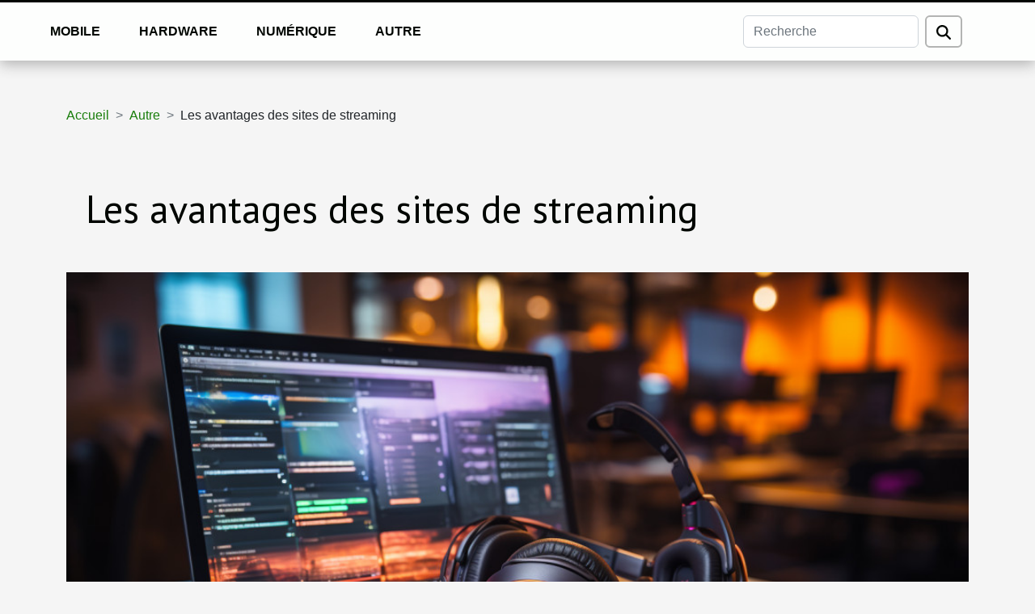

--- FILE ---
content_type: text/html; charset=UTF-8
request_url: https://www.24-heures-referencement.com/les-avantages-des-sites-de-streaming
body_size: 14892
content:
<!DOCTYPE html>
    <html lang="fr">
<head>
    <meta charset="utf-8">
    <title>Les avantages des sites de streaming</title>
<meta name="description" content="">

<meta name="robots" content="index,follow" />
<link rel="icon" type="image/png" href="/favicon.png" />
    <meta name="viewport" content="width=device-width, initial-scale=1">
    <link rel="stylesheet" href="/css/style2.css">
</head>
<body>
    <header>
    <div class="container-fluid fixed-top d-flex justify-content-center">
        <nav class="navbar navbar-expand-xl pt-3">
            <div class="container-fluid">
                <button class="navbar-toggler" type="button" data-bs-toggle="collapse" data-bs-target="#navbarSupportedContent" aria-controls="navbarSupportedContent" aria-expanded="false" aria-label="Toggle navigation">
                    <svg xmlns="http://www.w3.org/2000/svg" fill="currentColor" class="bi bi-list" viewBox="0 0 16 16">
                        <path fill-rule="evenodd" d="M2.5 12a.5.5 0 0 1 .5-.5h10a.5.5 0 0 1 0 1H3a.5.5 0 0 1-.5-.5m0-4a.5.5 0 0 1 .5-.5h10a.5.5 0 0 1 0 1H3a.5.5 0 0 1-.5-.5m0-4a.5.5 0 0 1 .5-.5h10a.5.5 0 0 1 0 1H3a.5.5 0 0 1-.5-.5"></path>
                    </svg>
                </button>
                <div class="collapse navbar-collapse" id="navbarSupportedContent">
                    <ul class="navbar-nav">
                                                    <li class="nav-item">
    <a href="/mobile" class="nav-link">Mobile</a>
    </li>
                                    <li class="nav-item">
    <a href="/hardware" class="nav-link">Hardware</a>
    </li>
                                    <li class="nav-item">
    <a href="/numerique" class="nav-link">Numérique</a>
    </li>
                                    <li class="nav-item">
    <a href="/autre" class="nav-link">Autre</a>
    </li>
                            </ul>
                    <form class="d-flex" role="search" method="get" action="/search">
    <input type="search" class="form-control"  name="q" placeholder="Recherche" aria-label="Recherche"  pattern=".*\S.*" required>
    <button type="submit" class="btn">
        <svg xmlns="http://www.w3.org/2000/svg" width="18px" height="18px" fill="currentColor" viewBox="0 0 512 512">
                    <path d="M416 208c0 45.9-14.9 88.3-40 122.7L502.6 457.4c12.5 12.5 12.5 32.8 0 45.3s-32.8 12.5-45.3 0L330.7 376c-34.4 25.2-76.8 40-122.7 40C93.1 416 0 322.9 0 208S93.1 0 208 0S416 93.1 416 208zM208 352a144 144 0 1 0 0-288 144 144 0 1 0 0 288z"/>
                </svg>
    </button>
</form>
                </div>
            </div>
        </nav>
    </div>
</header>
<div class="container">
        <nav aria-label="breadcrumb"
               style="--bs-breadcrumb-divider: '&gt;';" >
            <ol class="breadcrumb">
                <li class="breadcrumb-item"><a href="/">Accueil</a></li>
                                    <li class="breadcrumb-item  active ">
                        <a href="/autre" title="Autre">Autre</a>                    </li>
                                <li class="breadcrumb-item">
                    Les avantages des sites de streaming                </li>
            </ol>
        </nav>
    </div>
<div class="container-fluid">
    <main class="container sidebar-right mt-2">
        <div class="row">
            <div>

                                    <h1>
                        Les avantages des sites de streaming                    </h1>
                
                    <img class="img-fluid" src="/images/les-avantages-des-sites-de-streaming.jpeg" alt="Les avantages des sites de streaming">            </div>
            <div class="col-md-9 order-1 order-md-2 col-12 main">
                                <article class="container main" ><div><p>Avec l’avènement d’internet, il est possible de faire des choses qui n’étaient pas possibles autrefois comme regarder des films et même des séries en streaming. Bon nombre de personnes ne sont pas au courant de cette possibilité. Par conséquent, dans cet article, vous verrez les bons côtés du streaming de même que les meilleures plateformes du moment.&nbsp;</p>
<h3>Quelques avantages du streaming&nbsp;</h3>
<p>En premier lieu, regarder des séries en ligne permet de contrôler votre rythme et votre fréquence de visionnage. Fan de <a href="https://33french-stream.net/">serie streaming</a> ? Faites un tour. En effet, en optant pour le streaming, vous avez la possibilité d’être le maitre votre visualisation.&nbsp;</p>
<p>C’est-à-dire que vous pouvez regarder vos séries en replay autant de fois que vous le souhaitez. En outre, vous pouvez avancer, reculer ou encore mettre en pause vos séries sans aucun souci.&nbsp;</p>
<p>Par ailleurs, un autre avantage des séries en streaming est le fait que vous pouvez regarder autant de contenu que vous voulez sans avoir besoin de les stocker sur un support de stockage, à la différence des séries en local.&nbsp;</p>
<p>Ainsi, un gain énorme en espace peut être fait. Ensuite, opter pour le streaming offre un rendu d’image et de son inouïe que vous ne rencontrerez nulle part ailleurs.&nbsp;</p>
<p>Que demander de plus ? Enfin, sur les plateformes de streaming, les contenus sont divers et variés et ils sont aussi instantanément disponibles, et ce peu après leur sortie officielle. N’est-ce pas génial ?&nbsp;</p>
<h3>Quelques, plateformes de streaming&nbsp;</h3>
<p>De nombreuses plateformes se mènent une rude concurrence pour acquérir de plus en plus de monde. Parmi elles se trouve :&nbsp;</p>
<p>&nbsp;• Netflix : leader mondial du streaming, cette plateforme de streaming propose des contenus à couper le souffle et aussi les dernières sorties du moment. De plus, cette structure possède son propre studio qui réalise des contenus extraordinaires.&nbsp;</p>
<p>&nbsp;• Amazon Prime Video : très populaire, ce site propose aussi les meilleures sorties du moment de même qu’une vaste bibliothèque de contenu.&nbsp;</p>
<p>&nbsp;• StarzPlay : un peu moins connue que les deux précédents, cette plateforme s’est aussi fait un nom dans le streaming. Son contenu est aussi riche et varié. Les plateformes de streaming proposent des contenus très variés, faites l’essai et vous ne serez pas déçu.</p><div>                    <fieldset><time datetime="2022-03-18 15:22:13">18 mars 2022 15:22</time>                        <ul>
                    <li><a href="https://twitter.com/share?url=https://www.24-heures-referencement.com/les-avantages-des-sites-de-streaming&amp;text=Les avantages des sites de streaming" rel="nofollow" target="_blank"><i class="social-twitter"></i></a></li>
                    <li><a href="https://www.linkedin.com/shareArticle?url=https://www.24-heures-referencement.com/les-avantages-des-sites-de-streaming&amp;title=Les avantages des sites de streaming" rel="nofollow" target="_blank"><i class="social-linkedin"></i></a></li>
                    <li><a href="https://www.facebook.com/sharer.php?u=https://www.24-heures-referencement.com/les-avantages-des-sites-de-streaming" rel="nofollow" target="_blank"><i class="social-facebook"></i></a></li>
                    <li><a href="https://pinterest.com/pin/create/bookmarklet/?media=/images/les-avantages-des-sites-de-streaming.jpeg&amp;url=https://www.24-heures-referencement.com/les-avantages-des-sites-de-streaming&amp;is_video=0&amp;description=Les avantages des sites de streaming" rel="nofollow" target="_blank"><i class="social-pinterest"></i></a></li>
                    <li><a href="mailto:?subject=Les avantages des sites de streaming&amp;body=Les avantages des sites de streaming: https://www.24-heures-referencement.com/les-avantages-des-sites-de-streaming&quot;" rel="nofollow" target="_blank"><i class="social-mail"></i></a></li>
                    <li><a href="https://t.me/share/url?url=https://www.24-heures-referencement.com/les-avantages-des-sites-de-streaming&amp;text=Les avantages des sites de streaming" rel="nofollow" target="_blank"><i class="social-telegram"></i></a></li>
                    <li><a href="https://api.whatsapp.com/send?text=Les avantages des sites de streaming&amp;https://www.24-heures-referencement.com/les-avantages-des-sites-de-streaming" rel="nofollow" target="_blank"><i class="social-whatsapp"></i></a></li>
                    <li><a href="https://reddit.com/submit?url=https://www.24-heures-referencement.com/les-avantages-des-sites-de-streaming&amp;title=Les avantages des sites de streaming" rel="nofollow" target="_blank"><i class="social-reddit"></i></a></li>
            </ul></fieldset></article>
            </div>
            <aside class="col-md-3 order-2 order-md-2 col-12 aside-right">
                <div class="list-flat-img">
                    <h2>Dans la même rubrique</h2>                            <section>

                    <figure><a href="/exploration-des-dernieres-tendances-en-series-de-science-fiction-effrayantes" title="Exploration des dernières tendances en séries de science-fiction effrayantes"><img class="d-block w-100" src="/images/exploration-des-dernieres-tendances-en-series-de-science-fiction-effrayantes.jpeg" alt="Exploration des dernières tendances en séries de science-fiction effrayantes"></a></figure>                    
                    <div>
                        <h3><a href="/exploration-des-dernieres-tendances-en-series-de-science-fiction-effrayantes" title="Exploration des dernières tendances en séries de science-fiction effrayantes">Exploration des dernières tendances en séries de science-fiction effrayantes</a></h3>                        <div>Le monde des séries de science-fiction effrayantes ne cesse d’évoluer, offrant aux amateurs de...</div>                    </div>
                </section>
                            <section>

                    <figure><a href="/quels-sont-les-avantages-de-la-technologie-dans-le-monde-actuel" title="Quels sont les avantages de la technologie dans le monde actuel ?"><img class="d-block w-100" src="/images/quels-sont-les-avantages-de-la-technologie-dans-le-monde-actuel.jpg" alt="Quels sont les avantages de la technologie dans le monde actuel ?"></a></figure>                    
                    <div>
                        <h3><a href="/quels-sont-les-avantages-de-la-technologie-dans-le-monde-actuel" title="Quels sont les avantages de la technologie dans le monde actuel ?">Quels sont les avantages de la technologie dans le monde actuel ?</a></h3>                        <div>Dans le monde du présent, la technologie est omniprésente, façonnant le quotidien de manière...</div>                    </div>
                </section>
                            <section>

                    <figure><a href="/quels-sont-les-differents-types-dapplications-web" title="Quels sont les différents types d&#039;applications web ?"><img class="d-block w-100" src="/images/quels-sont-les-differents-types-dapplications-web.jpeg" alt="Quels sont les différents types d&#039;applications web ?"></a></figure>                    
                    <div>
                        <h3><a href="/quels-sont-les-differents-types-dapplications-web" title="Quels sont les différents types d&#039;applications web ?">Quels sont les différents types d'applications web ?</a></h3>                        <div>À l'ère du numérique, les applications web font désormais partie intégrante de notre vie...</div>                    </div>
                </section>
                            <section>

                    <figure><a href="/quel-ordinateur-portable-choisir-en-2023-un-guide" title="Quel ordinateur portable choisir en 2023 : un guide"><img class="d-block w-100" src="/images/quel-ordinateur-portable-choisir-en-2023-un-guide.jpeg" alt="Quel ordinateur portable choisir en 2023 : un guide"></a></figure>                    
                    <div>
                        <h3><a href="/quel-ordinateur-portable-choisir-en-2023-un-guide" title="Quel ordinateur portable choisir en 2023 : un guide">Quel ordinateur portable choisir en 2023 : un guide</a></h3>                        <div>Êtes-vous à la recherche d’un ordinateur portable qui sera un appareil durable et efficace pendant...</div>                    </div>
                </section>
                            <section>

                    <figure><a href="/le-succes-international-des-coques-de-telephone-personnalisables" title="Le succès international des coques de téléphone personnalisables"><img class="d-block w-100" src="/images/le-succes-international-des-coques-de-telephone-personnalisables.jpg" alt="Le succès international des coques de téléphone personnalisables"></a></figure>                    
                    <div>
                        <h3><a href="/le-succes-international-des-coques-de-telephone-personnalisables" title="Le succès international des coques de téléphone personnalisables">Le succès international des coques de téléphone personnalisables</a></h3>                        <div>
Découvrez le monde fascinant des coques de téléphone personnalisables qui ont conquis le marché...</div>                    </div>
                </section>
                            <section>

                    <figure><a href="/comment-chatgpt-est-utilise-dans-le-monde-entier" title="Comment ChatGPT est utilisé dans le monde entier"><img class="d-block w-100" src="/images/comment-chatgpt-est-utilise-dans-le-monde-entier.jpg" alt="Comment ChatGPT est utilisé dans le monde entier"></a></figure>                    
                    <div>
                        <h3><a href="/comment-chatgpt-est-utilise-dans-le-monde-entier" title="Comment ChatGPT est utilisé dans le monde entier">Comment ChatGPT est utilisé dans le monde entier</a></h3>                        <div>
Découvrez la technologie fascinante de ChatGPT et comment elle est utilisée dans le monde entier....</div>                    </div>
                </section>
                                    </div>
            </aside>
        </div>

        <section class="column-2">

        <div class="container">
            <h2>Articles similaires</h2>            <div class="row">
                                    <div class="col-12 col-md-6 col-lg-6">
                        <figure><a href="/exploration-des-dernieres-tendances-en-series-de-science-fiction-effrayantes" title="Exploration des dernières tendances en séries de science-fiction effrayantes"><img class="img-fluid" src="/images/exploration-des-dernieres-tendances-en-series-de-science-fiction-effrayantes.jpeg" alt="Exploration des dernières tendances en séries de science-fiction effrayantes"></a></figure><figcaption>Exploration des dernières tendances en séries de science-fiction effrayantes</figcaption>                        <div>
                            <h3><a href="/exploration-des-dernieres-tendances-en-series-de-science-fiction-effrayantes" title="Exploration des dernières tendances en séries de science-fiction effrayantes">Exploration des dernières tendances en séries de science-fiction effrayantes</a></h3>                        </div>
                                                <time datetime="2025-06-02 13:19:24">2 juin 2025 13:19</time>
                        <div>Le monde des séries de science-fiction effrayantes ne cesse d’évoluer, offrant aux amateurs de sensations fortes des univers toujours plus sombres et fascinants. Avec des intrigues complexes et des atmosphères immersives, ces œuvres réinventent sans cesse les limites du genre. Plongez dans les...</div>                                            </div>

                                                        <div class="col-12 col-md-6 col-lg-6">
                        <figure><a href="/quels-sont-les-avantages-de-la-technologie-dans-le-monde-actuel" title="Quels sont les avantages de la technologie dans le monde actuel ?"><img class="img-fluid" src="/images/quels-sont-les-avantages-de-la-technologie-dans-le-monde-actuel.jpg" alt="Quels sont les avantages de la technologie dans le monde actuel ?"></a></figure><figcaption>Quels sont les avantages de la technologie dans le monde actuel ?</figcaption>                        <div>
                            <h3><a href="/quels-sont-les-avantages-de-la-technologie-dans-le-monde-actuel" title="Quels sont les avantages de la technologie dans le monde actuel ?">Quels sont les avantages de la technologie dans le monde actuel ?</a></h3>                        </div>
                                                <time datetime="2023-10-02 02:10:01">2 octobre 2023 02:10</time>
                        <div>Dans le monde du présent, la technologie est omniprésente, façonnant le quotidien de manière inédite. Des Smartphones aux réseaux sociaux, en passant par l'intelligence artificielle, son influence s'étend à tous les aspects de la vie. Cela suscite donc des débats animés, mais il faut admettre que...</div>                                            </div>

                                </div>
            <div class="row">
                                                    <div class="col-12 col-md-6 col-lg-6">
                        <figure><a href="/quels-sont-les-differents-types-dapplications-web" title="Quels sont les différents types d&#039;applications web ?"><img class="img-fluid" src="/images/quels-sont-les-differents-types-dapplications-web.jpeg" alt="Quels sont les différents types d&#039;applications web ?"></a></figure><figcaption>Quels sont les différents types d'applications web ?</figcaption>                        <div>
                            <h3><a href="/quels-sont-les-differents-types-dapplications-web" title="Quels sont les différents types d&#039;applications web ?">Quels sont les différents types d'applications web ?</a></h3>                        </div>
                                                <time datetime="2023-09-14 02:02:02">14 septembre 2023 02:02</time>
                        <div>À l'ère du numérique, les applications web font désormais partie intégrante de notre vie quotidienne et offrent un large éventail de fonctionnalités et de services. Ces applications sont conçues pour fonctionner sur des navigateurs web et sont accessibles à partir de différents appareils, ce qui...</div>                                            </div>

                                                        <div class="col-12 col-md-6 col-lg-6">
                        <figure><a href="/quel-ordinateur-portable-choisir-en-2023-un-guide" title="Quel ordinateur portable choisir en 2023 : un guide"><img class="img-fluid" src="/images/quel-ordinateur-portable-choisir-en-2023-un-guide.jpeg" alt="Quel ordinateur portable choisir en 2023 : un guide"></a></figure><figcaption>Quel ordinateur portable choisir en 2023 : un guide</figcaption>                        <div>
                            <h3><a href="/quel-ordinateur-portable-choisir-en-2023-un-guide" title="Quel ordinateur portable choisir en 2023 : un guide">Quel ordinateur portable choisir en 2023 : un guide</a></h3>                        </div>
                                                <time datetime="2023-09-02 02:10:02">2 septembre 2023 02:10</time>
                        <div>Êtes-vous à la recherche d’un ordinateur portable qui sera un appareil durable et efficace pendant des années ? En 2023, il existe de nombreuses options sur le marché qui pourraient vous plaire. Vous trouverez facilement des modèles correspondant à vos attentes et préférences. Si vous souhaitez en...</div>                                            </div>

                                </div>
            <div class="row">
                                                    <div class="col-12 col-md-6 col-lg-6">
                        <figure><a href="/le-succes-international-des-coques-de-telephone-personnalisables" title="Le succès international des coques de téléphone personnalisables"><img class="img-fluid" src="/images/le-succes-international-des-coques-de-telephone-personnalisables.jpg" alt="Le succès international des coques de téléphone personnalisables"></a></figure><figcaption>Le succès international des coques de téléphone personnalisables</figcaption>                        <div>
                            <h3><a href="/le-succes-international-des-coques-de-telephone-personnalisables" title="Le succès international des coques de téléphone personnalisables">Le succès international des coques de téléphone personnalisables</a></h3>                        </div>
                                                <time datetime="2023-08-14 02:58:04">14 août 2023 02:58</time>
                        <div>
Découvrez le monde fascinant des coques de téléphone personnalisables qui ont conquis le marché international. Ces petites merveilles technologiques, à la fois pratiques et esthétiques, sont rapidement devenues un accessoire incontournable pour les utilisateurs de smartphones. Avec une multitude...</div>                                            </div>

                                                        <div class="col-12 col-md-6 col-lg-6">
                        <figure><a href="/comment-chatgpt-est-utilise-dans-le-monde-entier" title="Comment ChatGPT est utilisé dans le monde entier"><img class="img-fluid" src="/images/comment-chatgpt-est-utilise-dans-le-monde-entier.jpg" alt="Comment ChatGPT est utilisé dans le monde entier"></a></figure><figcaption>Comment ChatGPT est utilisé dans le monde entier</figcaption>                        <div>
                            <h3><a href="/comment-chatgpt-est-utilise-dans-le-monde-entier" title="Comment ChatGPT est utilisé dans le monde entier">Comment ChatGPT est utilisé dans le monde entier</a></h3>                        </div>
                                                <time datetime="2023-08-11 02:44:03">11 août 2023 02:44</time>
                        <div>
Découvrez la technologie fascinante de ChatGPT et comment elle est utilisée dans le monde entier. Cette intelligence artificielle révolutionnaire transforme notre façon de communiquer, d'apprendre et même de travailler. Elle est désormais adoptée par divers secteurs allant de l'éducation à la...</div>                                            </div>

                                </div>
            <div class="row">
                                                    <div class="col-12 col-md-6 col-lg-6">
                        <figure><a href="/la-borne-anti-belier-quest-ce-que-cest" title="La borne anti-bélier : qu’est-ce que c’est ?"><img class="img-fluid" src="/images/la-borne-anti-belier-quest-ce-que-cest.jpeg" alt="La borne anti-bélier : qu’est-ce que c’est ?"></a></figure><figcaption>La borne anti-bélier : qu’est-ce que c’est ?</figcaption>                        <div>
                            <h3><a href="/la-borne-anti-belier-quest-ce-que-cest" title="La borne anti-bélier : qu’est-ce que c’est ?">La borne anti-bélier : qu’est-ce que c’est ?</a></h3>                        </div>
                                                <time datetime="2023-06-26 02:24:01">26 juin 2023 02:24</time>
                        <div>Les collisions de véhicules peuvent entraîner des dommages conséquents sur les infrastructures et mettre en danger la sécurité des personnes. Pour prévenir ces incidents et minimiser les dégâts, les bornes anti-bélier sont devenues une solution essentielle dans de nombreux endroits à risque élevé....</div>                                            </div>

                                                        <div class="col-12 col-md-6 col-lg-6">
                        <figure><a href="/les-avantages-de-la-charpente-metallique" title="Les avantages de la charpente métallique"><img class="img-fluid" src="/images/les-avantages-de-la-charpente-metallique.jpeg" alt="Les avantages de la charpente métallique"></a></figure><figcaption>Les avantages de la charpente métallique</figcaption>                        <div>
                            <h3><a href="/les-avantages-de-la-charpente-metallique" title="Les avantages de la charpente métallique">Les avantages de la charpente métallique</a></h3>                        </div>
                                                <time datetime="2023-06-20 02:50:01">20 juin 2023 02:50</time>
                        <div>De nos jours, la charpente métallique est de plus en plus prisée pour la construction de bâtiments de toutes sortes, qu'ils soient industriels, commerciaux ou résidentiels. Les propriétés remarquables de cette structure lui confèrent de nombreux atouts face aux charpentes traditionnelles. Dans cet...</div>                                            </div>

                                </div>
            <div class="row">
                                                    <div class="col-12 col-md-6 col-lg-6">
                        <figure><a href="/quels-sont-les-avantages-des-systemes-darchivage-electronique-pour-votre-entreprise" title="Quels sont les avantages des systèmes d’archivage électronique pour votre entreprise ?"><img class="img-fluid" src="/images/quels-sont-les-avantages-des-systemes-darchivage-electronique-pour-votre-entreprise.jpg" alt="Quels sont les avantages des systèmes d’archivage électronique pour votre entreprise ?"></a></figure><figcaption>Quels sont les avantages des systèmes d’archivage électronique pour votre entreprise ?</figcaption>                        <div>
                            <h3><a href="/quels-sont-les-avantages-des-systemes-darchivage-electronique-pour-votre-entreprise" title="Quels sont les avantages des systèmes d’archivage électronique pour votre entreprise ?">Quels sont les avantages des systèmes d’archivage électronique pour votre entreprise ?</a></h3>                        </div>
                                                <time datetime="2023-05-31 02:12:02">31 mai 2023 02:12</time>
                        <div>L’archivage électronique joue un rôle de plus en plus important dans les entreprises, car les utilisateurs produisent de plus en plus de contenu. Il existe de nombreuses raisons de conserver ces informations et documents, allant du besoin pratique de récupérer d’anciens enregistrements à des...</div>                                            </div>

                                                        <div class="col-12 col-md-6 col-lg-6">
                        <figure><a href="/open-sources-vs-logiciels-proprietaires-quelles-sont-les-differences" title="Open-sources vs logiciels propriétaires : quelles sont les différences ?"><img class="img-fluid" src="/images/open-sources-vs-logiciels-proprietaires-quelles-sont-les-differences.jpg" alt="Open-sources vs logiciels propriétaires : quelles sont les différences ?"></a></figure><figcaption>Open-sources vs logiciels propriétaires : quelles sont les différences ?</figcaption>                        <div>
                            <h3><a href="/open-sources-vs-logiciels-proprietaires-quelles-sont-les-differences" title="Open-sources vs logiciels propriétaires : quelles sont les différences ?">Open-sources vs logiciels propriétaires : quelles sont les différences ?</a></h3>                        </div>
                                                <time datetime="2023-04-21 22:10:01">21 avril 2023 22:10</time>
                        <div>Le développement des TIC est apparu avec l’essor de la digitalisation des entreprises qui étaient autrefois uniquement physiques. Cela a développé par conséquent, deux types de logiciels que sont les open-sources et les logiciels propriétaires. Quels sont donc les points essentiels de dissemblance...</div>                                            </div>

                                </div>
            <div class="row">
                                                    <div class="col-12 col-md-6 col-lg-6">
                        <figure><a href="/quelles-sont-les-etapes-a-suivre-pour-demonter-un-ecran-xiaomi-redmi-note-9-pro" title="Quelles sont les étapes à suivre pour démonter un écran Xiaomi Redmi note 9 pro ?"><img class="img-fluid" src="/images/quelles-sont-les-etapes-a-suivre-pour-demonter-un-ecran-xiaomi-redmi-note-9-pro.jpg" alt="Quelles sont les étapes à suivre pour démonter un écran Xiaomi Redmi note 9 pro ?"></a></figure><figcaption>Quelles sont les étapes à suivre pour démonter un écran Xiaomi Redmi note 9 pro ?</figcaption>                        <div>
                            <h3><a href="/quelles-sont-les-etapes-a-suivre-pour-demonter-un-ecran-xiaomi-redmi-note-9-pro" title="Quelles sont les étapes à suivre pour démonter un écran Xiaomi Redmi note 9 pro ?">Quelles sont les étapes à suivre pour démonter un écran Xiaomi Redmi note 9 pro ?</a></h3>                        </div>
                                                <time datetime="2023-04-12 03:46:03">12 avril 2023 03:46</time>
                        <div>Comme les imprévus n’en manquent pas, il peut arriver que l’écran de votre téléphone soit dysfonctionnel et nécessite un changement. Il est présenté ici les étapes à suivre pour faire ce changement d’écran s’il s’agit d’un écran Xiaomi Redmi note 9 pro. Quelles sont alors les étapes à suivre pour...</div>                                            </div>

                                                        <div class="col-12 col-md-6 col-lg-6">
                        <figure><a href="/materiel-despionnage-quelques-conseils-pour-bien-choisir" title="Matériel d’espionnage : quelques conseils pour bien choisir"><img class="img-fluid" src="/images/materiel-despionnage-quelques-conseils-pour-bien-choisir.jpg" alt="Matériel d’espionnage : quelques conseils pour bien choisir"></a></figure><figcaption>Matériel d’espionnage : quelques conseils pour bien choisir</figcaption>                        <div>
                            <h3><a href="/materiel-despionnage-quelques-conseils-pour-bien-choisir" title="Matériel d’espionnage : quelques conseils pour bien choisir">Matériel d’espionnage : quelques conseils pour bien choisir</a></h3>                        </div>
                                                <time datetime="2023-03-16 13:26:04">16 mars 2023 13:26</time>
                        <div>Pour assurer la sécurité de votre entreprise ou de votre maison, vous devez alors installer un matériel d’espionnage. Ainsi, en cas de problème vous pourrez identifier les intrus. Toutefois, sachez que le choix de cet appareil se fait sur la base d’un certain nombre de critères. Découvrez ici...</div>                                            </div>

                                </div>
            <div class="row">
                                                    <div class="col-12 col-md-6 col-lg-6">
                        <figure><a href="/comment-utiliser-un-multimetre" title="Comment utiliser un multimètre ?"><img class="img-fluid" src="/images/comment-utiliser-un-multimetre.jpg" alt="Comment utiliser un multimètre ?"></a></figure><figcaption>Comment utiliser un multimètre ?</figcaption>                        <div>
                            <h3><a href="/comment-utiliser-un-multimetre" title="Comment utiliser un multimètre ?">Comment utiliser un multimètre ?</a></h3>                        </div>
                                                <time datetime="2023-02-09 09:58:01">9 février 2023 09:58</time>
                        <div>De nombreux outils jouent un rôle important dans le quotidien des professionnels de l’industrie et de l’électronique. Le multimètre est l’un de leur compagnon le plus fidèle. Il permet de réaliser plusieurs mesures. Lisez cet article pour en savoir plus à propos de l’appareil.
C’est quoi le...</div>                                            </div>

                                                        <div class="col-12 col-md-6 col-lg-6">
                        <figure><a href="/que-faut-il-savoir-de-la-structure-ibitek" title="Que faut-il savoir de la structure IBITEK"><img class="img-fluid" src="/images/que-faut-il-savoir-de-la-structure-ibitek.jpeg" alt="Que faut-il savoir de la structure IBITEK"></a></figure><figcaption>Que faut-il savoir de la structure IBITEK</figcaption>                        <div>
                            <h3><a href="/que-faut-il-savoir-de-la-structure-ibitek" title="Que faut-il savoir de la structure IBITEK">Que faut-il savoir de la structure IBITEK</a></h3>                        </div>
                                                <time datetime="2023-01-04 15:50:03">4 janvier 2023 15:50</time>
                        <div>La performance est une qualité très importante dans le domaine de l'industrie. Qui parle de machine, parle de l'électricité pour ne pas dire l'énergie. Du coup, il faut a tout prix assurer cette dernière afin que les machines fonctionnent a merveille. C'est d'ailleurs le soucis majeur de beaucoup...</div>                                            </div>

                                </div>
            <div class="row">
                                                    <div class="col-12 col-md-6 col-lg-6">
                        <figure><a href="/quelles-sont-les-nouvelles-machines-permettant-de-faire-du-sport-a-domicile" title="Quelles sont les nouvelles machines permettant de faire du sport à domicile ?"><img class="img-fluid" src="/images/quelles-sont-les-nouvelles-machines-permettant-de-faire-du-sport-a-domicile.jpeg" alt="Quelles sont les nouvelles machines permettant de faire du sport à domicile ?"></a></figure><figcaption>Quelles sont les nouvelles machines permettant de faire du sport à domicile ?</figcaption>                        <div>
                            <h3><a href="/quelles-sont-les-nouvelles-machines-permettant-de-faire-du-sport-a-domicile" title="Quelles sont les nouvelles machines permettant de faire du sport à domicile ?">Quelles sont les nouvelles machines permettant de faire du sport à domicile ?</a></h3>                        </div>
                                                <time datetime="2022-12-27 13:32:01">27 décembre 2022 13:32</time>
                        <div>Avec l’évolution de la technologie, nombreux sont les fabricants qui ont mis sur le marché de nouveaux appareils pour effectuer le sport d’entretien à domicile. Quelles sont les nouvelles machines mis à disposition?
Le rameur, la machine complète
Le rameur est l’un des appareils de fitness les...</div>                                            </div>

                                                        <div class="col-12 col-md-6 col-lg-6">
                        <figure><a href="/pourquoi-on-utilise-le-bim" title="Pourquoi on utilise le BIM ?"><img class="img-fluid" src="/images/pourquoi-on-utilise-le-bim.jpg" alt="Pourquoi on utilise le BIM ?"></a></figure><figcaption>Pourquoi on utilise le BIM ?</figcaption>                        <div>
                            <h3><a href="/pourquoi-on-utilise-le-bim" title="Pourquoi on utilise le BIM ?">Pourquoi on utilise le BIM ?</a></h3>                        </div>
                                                <time datetime="2022-12-19 10:50:02">19 décembre 2022 10:50</time>
                        <div>Le BIM est un outil numérique utilisé pour créer et gérer des données. Il permet aux équipes, workflows de rester connectés entre eux et aux données pendant l’étape d’élaboration, de construction et d'exploitation. C’est un réel instrument capable d’aider les professionnels à améliorer les...</div>                                            </div>

                                </div>
            <div class="row">
                                                    <div class="col-12 col-md-6 col-lg-6">
                        <figure><a href="/quelles-methodes-utiliser-pour-traduire-son-site" title="Quelles méthodes utiliser pour traduire son site ?"><img class="img-fluid" src="/images/quelles-methodes-utiliser-pour-traduire-son-site.jpeg" alt="Quelles méthodes utiliser pour traduire son site ?"></a></figure><figcaption>Quelles méthodes utiliser pour traduire son site ?</figcaption>                        <div>
                            <h3><a href="/quelles-methodes-utiliser-pour-traduire-son-site" title="Quelles méthodes utiliser pour traduire son site ?">Quelles méthodes utiliser pour traduire son site ?</a></h3>                        </div>
                                                <time datetime="2022-11-22 19:02:01">22 novembre 2022 19:02</time>
                        <div>&nbsp;
Lorsque votre site est dans une langue donné, il est destiné à une catégorie de personnes, c'est-à-dire celles qui comprennent la langue. Lorsque vous voulez toucher les personnes d'une autre région parlant une autre langue, vous devez traduire votre site. Découvrez comment le faire...</div>                                            </div>

                                                        <div class="col-12 col-md-6 col-lg-6">
                        <figure><a href="/les-enjeux-de-lia-dans-le-monde-a-venir" title="Les enjeux de l&#039;IA dans le monde à venir"><img class="img-fluid" src="/images/les-enjeux-de-lia-dans-le-monde-a-venir.jpeg" alt="Les enjeux de l&#039;IA dans le monde à venir"></a></figure><figcaption>Les enjeux de l'IA dans le monde à venir</figcaption>                        <div>
                            <h3><a href="/les-enjeux-de-lia-dans-le-monde-a-venir" title="Les enjeux de l&#039;IA dans le monde à venir">Les enjeux de l'IA dans le monde à venir</a></h3>                        </div>
                                                <time datetime="2022-11-16 11:58:02">16 novembre 2022 11:58</time>
                        <div>Avec le progrès observer dans la plupart des domaines de la vie, les spécialistes ont besoin de plus en plus des outils très performant afin de mener à bon port les différentes types de recherche. C'est la raison pour laquelle beaucoup de spécialistes préfère se tourner vers l'intelligence...</div>                                            </div>

                                </div>
            <div class="row">
                                                    <div class="col-12 col-md-6 col-lg-6">
                        <figure><a href="/importance-de-la-protection-dun-site-web-wordpress" title="Importance de la protection d&#039;un site Web WordPress"><img class="img-fluid" src="/images/importance-de-la-protection-dun-site-web-wordpress.jpeg" alt="Importance de la protection d&#039;un site Web WordPress"></a></figure><figcaption>Importance de la protection d'un site Web WordPress</figcaption>                        <div>
                            <h3><a href="/importance-de-la-protection-dun-site-web-wordpress" title="Importance de la protection d&#039;un site Web WordPress">Importance de la protection d'un site Web WordPress</a></h3>                        </div>
                                                <time datetime="2022-11-09 09:58:01">9 novembre 2022 09:58</time>
                        <div>De nos jours, tout se fait par internet et à juste titre, qu'il s'agisse d'une campagne publicitaire, de la vente d'articles en ligne ou de faire connaissance avec de nouvelles personnes, tout se fait par le biais de sites web. Ces sites sont construits à l'aide d'un logiciel appelé WordPress....</div>                                            </div>

                                                        <div class="col-12 col-md-6 col-lg-6">
                        <figure><a href="/quelles-sont-les-enceintes-bluetooth-les-plus-performantes" title="Quelles sont les enceintes Bluetooth les plus performantes ?"><img class="img-fluid" src="/images/quelles-sont-les-enceintes-bluetooth-les-plus-performantes.jpeg" alt="Quelles sont les enceintes Bluetooth les plus performantes ?"></a></figure><figcaption>Quelles sont les enceintes Bluetooth les plus performantes ?</figcaption>                        <div>
                            <h3><a href="/quelles-sont-les-enceintes-bluetooth-les-plus-performantes" title="Quelles sont les enceintes Bluetooth les plus performantes ?">Quelles sont les enceintes Bluetooth les plus performantes ?</a></h3>                        </div>
                                                <time datetime="2022-11-03 07:48:02">3 novembre 2022 07:48</time>
                        <div>La plupart du temps, il est important de se détendre, se divertir en écoutant de la musique ou en suivant des vidéos audio-visuelles. Que ce soit avec un smartphone ou un ordinateur, les enceintes sont des haut-parleurs externes vous permettant d’avoir un son plus important, une plus grande...</div>                                            </div>

                                </div>
            <div class="row">
                                                    <div class="col-12 col-md-6 col-lg-6">
                        <figure><a href="/comment-jouer-a-un-jeu-de-play-to-earn" title="Comment jouer à un jeu de Play-to-earn ?"><img class="img-fluid" src="/images/comment-jouer-a-un-jeu-de-play-to-earn.jpg" alt="Comment jouer à un jeu de Play-to-earn ?"></a></figure><figcaption>Comment jouer à un jeu de Play-to-earn ?</figcaption>                        <div>
                            <h3><a href="/comment-jouer-a-un-jeu-de-play-to-earn" title="Comment jouer à un jeu de Play-to-earn ?">Comment jouer à un jeu de Play-to-earn ?</a></h3>                        </div>
                                                <time datetime="2022-10-10 00:52:05">10 octobre 2022 00:52</time>
                        <div>Vous désirez gagner de l’argent en jouant aux jeux ? Il existe de nombreuses astuces pour y arriver. Vous devez choisir votre jeu et vous inscrire. Lisez cet article pour en savoir plus sur le processus.
&nbsp;
Le choix du jeu
Si vous voulez jouer à des jeux en gagnant de l’argent, vous devez vous...</div>                                            </div>

                                                        <div class="col-12 col-md-6 col-lg-6">
                        <figure><a href="/quels-sont-les-avantages-et-inconvenients-des-paris-sportifs-en-ligne" title="Quels sont les avantages et inconvénients des paris sportifs en ligne ?"><img class="img-fluid" src="/images/quels-sont-les-avantages-et-inconvenients-des-paris-sportifs-en-ligne.jpg" alt="Quels sont les avantages et inconvénients des paris sportifs en ligne ?"></a></figure><figcaption>Quels sont les avantages et inconvénients des paris sportifs en ligne ?</figcaption>                        <div>
                            <h3><a href="/quels-sont-les-avantages-et-inconvenients-des-paris-sportifs-en-ligne" title="Quels sont les avantages et inconvénients des paris sportifs en ligne ?">Quels sont les avantages et inconvénients des paris sportifs en ligne ?</a></h3>                        </div>
                                                <time datetime="2022-10-02 20:10:57">2 octobre 2022 20:10</time>
                        <div>De nos jours, à partir d'innombrables publicités télévisées, nous regardons des gens qui gagnent facilement aux paris sportifs en ligne. Et c'est une chose vraie. Mais ce que les publicités ne nous disent pas, ce sont les pertes que ces gens ont enregistrées. Raison pour laquelle l'article...</div>                                            </div>

                                </div>
            <div class="row">
                                                    <div class="col-12 col-md-6 col-lg-6">
                        <figure><a href="/quels-sont-les-avantages-dun-pc-gamer" title="Quels sont les avantages d’un pc gamer ?"><img class="img-fluid" src="/images/quels-sont-les-avantages-dun-pc-gamer.jpeg" alt="Quels sont les avantages d’un pc gamer ?"></a></figure><figcaption>Quels sont les avantages d’un pc gamer ?</figcaption>                        <div>
                            <h3><a href="/quels-sont-les-avantages-dun-pc-gamer" title="Quels sont les avantages d’un pc gamer ?">Quels sont les avantages d’un pc gamer ?</a></h3>                        </div>
                                                <time datetime="2022-09-22 19:39:52">22 septembre 2022 19:39</time>
                        <div>Il existe différentes variétés de pc sur le marché. Ainsi, vous retrouverez certains qui ont des fonctionnalités basiques et simples. Il y en a également d’autres qui sont plus évoluées et adaptées à des catégories d’utilisateurs précises. C’est ainsi que nous retrouvons les pc Gamer qui au-delà...</div>                                            </div>

                                                        <div class="col-12 col-md-6 col-lg-6">
                        <figure><a href="/que-represente-kigital-pour-une-entreprise" title="Que représente kigital pour une entreprise ?"><img class="img-fluid" src="/images/que-represente-kigital-pour-une-entreprise.jpg" alt="Que représente kigital pour une entreprise ?"></a></figure><figcaption>Que représente kigital pour une entreprise ?</figcaption>                        <div>
                            <h3><a href="/que-represente-kigital-pour-une-entreprise" title="Que représente kigital pour une entreprise ?">Que représente kigital pour une entreprise ?</a></h3>                        </div>
                                                <time datetime="2022-09-22 19:14:15">22 septembre 2022 19:14</time>
                        <div>Pour une entreprise commerciale, la vente des produits reste le point essentiel de son progrès. Voilà pourquoi, pour votre entreprise, vous devriez faciliter l'accès de vos produits à vos clients. Et kigital est une alternative pour vous aider. Que représente-t-il pour une entreprise ? Lisez...</div>                                            </div>

                                </div>
            <div class="row">
                                                    <div class="col-12 col-md-6 col-lg-6">
                        <figure><a href="/comment-proceder-pour-changer-la-batterie-dun-smartphone" title="Comment procéder pour changer la batterie d&#039;un smartphone ?"><img class="img-fluid" src="/images/comment-proceder-pour-changer-la-batterie-dun-smartphone.jpg" alt="Comment procéder pour changer la batterie d&#039;un smartphone ?"></a></figure><figcaption>Comment procéder pour changer la batterie d'un smartphone ?</figcaption>                        <div>
                            <h3><a href="/comment-proceder-pour-changer-la-batterie-dun-smartphone" title="Comment procéder pour changer la batterie d&#039;un smartphone ?">Comment procéder pour changer la batterie d'un smartphone ?</a></h3>                        </div>
                                                <time datetime="2022-09-22 00:45:42">22 septembre 2022 00:45</time>
                        <div>Le smartphone fonctionne à partir d’une diversité d’accessoires agencés. En effet, compte tenu du temps d’usage, la batterie de votre téléphone peut s’user rapidement. Comment procéder pour changer la bactérie d’un smartphone&nbsp;? Où trouver une bonne qualité de bactérie de smartphone&nbsp;?...</div>                                            </div>

                                                        <div class="col-12 col-md-6 col-lg-6">
                        <figure><a href="/outil-reformulateur-de-texte-parlons-en" title="Outil reformulateur de texte : parlons-en !"><img class="img-fluid" src="/images/outil-reformulateur-de-texte-parlons-en.jpg" alt="Outil reformulateur de texte : parlons-en !"></a></figure><figcaption>Outil reformulateur de texte : parlons-en !</figcaption>                        <div>
                            <h3><a href="/outil-reformulateur-de-texte-parlons-en" title="Outil reformulateur de texte : parlons-en !">Outil reformulateur de texte : parlons-en !</a></h3>                        </div>
                                                <time datetime="2022-08-22 01:09:12">22 août 2022 01:09</time>
                        <div>Vous ressentez le besoin de reformuler un texte sans le plagier ? Il existe des outils technologiques qui permettent de reformuler des contenus que vous aviez déjà écrits. L’outil reformulateur de texte en est un. Nous le découvrons à travers cet article. Lisez attentivement.
Outil reformulateur...</div>                                            </div>

                                </div>
            <div class="row">
                                                    <div class="col-12 col-md-6 col-lg-6">
                        <figure><a href="/quelques-utilites-de-gg-trad-de-google" title="Quelques utilités de Gg Trad de Google"><img class="img-fluid" src="/images/quelques-utilites-de-gg-trad-de-google.jpg" alt="Quelques utilités de Gg Trad de Google"></a></figure><figcaption>Quelques utilités de Gg Trad de Google</figcaption>                        <div>
                            <h3><a href="/quelques-utilites-de-gg-trad-de-google" title="Quelques utilités de Gg Trad de Google">Quelques utilités de Gg Trad de Google</a></h3>                        </div>
                                                <time datetime="2022-07-21 13:36:22">21 juillet 2022 13:36</time>
                        <div>À cette époque où nous sommes à la lumière de la technologie, les choses sont de plus en plus aisées. Et sur internet, les services Google nous laissent sans voix. Google a plusieurs logiciels parmi lesquels nous avons le GgTrad qui est un outil très intéressant auquel nous allons nous intéresser...</div>                                            </div>

                                                        <div class="col-12 col-md-6 col-lg-6">
                        <figure><a href="/quels-sont-les-types-et-limportance-des-machines-de-marquages" title="Quels sont les types et l’importance des machines de marquages ?"><img class="img-fluid" src="/images/quels-sont-les-types-et-limportance-des-machines-de-marquages.jpeg" alt="Quels sont les types et l’importance des machines de marquages ?"></a></figure><figcaption>Quels sont les types et l’importance des machines de marquages ?</figcaption>                        <div>
                            <h3><a href="/quels-sont-les-types-et-limportance-des-machines-de-marquages" title="Quels sont les types et l’importance des machines de marquages ?">Quels sont les types et l’importance des machines de marquages ?</a></h3>                        </div>
                                                <time datetime="2022-07-18 11:54:08">18 juillet 2022 11:54</time>
                        <div>Lorsque nous avons une compagnie de transport de marchandises ou de bagage, il est très important de disposer de machines de marquage. En effet, ces machines permettent d’identifier les colis à travers les caractères imprimés sur ces derniers. Ces caractères peuvent être des textes, des codes QR,...</div>                                            </div>

                                </div>
            <div class="row">
                                                    <div class="col-12 col-md-6 col-lg-6">
                        <figure><a href="/comment-choisir-votre-climatiseur-mural" title="Comment choisir votre climatiseur mural ?"><img class="img-fluid" src="/images/comment-choisir-votre-climatiseur-mural.jpeg" alt="Comment choisir votre climatiseur mural ?"></a></figure><figcaption>Comment choisir votre climatiseur mural ?</figcaption>                        <div>
                            <h3><a href="/comment-choisir-votre-climatiseur-mural" title="Comment choisir votre climatiseur mural ?">Comment choisir votre climatiseur mural ?</a></h3>                        </div>
                                                <time datetime="2022-05-20 00:21:10">20 mai 2022 00:21</time>
                        <div>Le climatiseur mural est l'appareil qui vous apporte la fraîcheur, en dépit de la chaleur suffocante du temps. Vous en avez besoin pour le confort chez vous, mais vous ne cessez de vous interroger sur les astuces pour en choisir de bon. Voici un contenu qui vient à point nommé ; car il vous...</div>                                            </div>

                                                        <div class="col-12 col-md-6 col-lg-6">
                        <figure><a href="/nos-moyens-pour-facilement-recueillies-les-avis-clients" title="Nos moyens pour facilement recueillies les avis clients."><img class="img-fluid" src="/images/nos-moyens-pour-facilement-recueillies-les-avis-clients.jpeg" alt="Nos moyens pour facilement recueillies les avis clients."></a></figure><figcaption>Nos moyens pour facilement recueillies les avis clients.</figcaption>                        <div>
                            <h3><a href="/nos-moyens-pour-facilement-recueillies-les-avis-clients" title="Nos moyens pour facilement recueillies les avis clients.">Nos moyens pour facilement recueillies les avis clients.</a></h3>                        </div>
                                                <time datetime="2022-05-05 00:27:34">5 mai 2022 00:27</time>
                        <div>Aujourd'hui, pour être rassurés de la qualité de service et de produits d'une entreprise, les clients s'intéressent plus aux avis laissés par d'autres. Ainsi, pour rassurer plus votre clientèle, un recueil d'avis serait une meilleure idée. Comment y arriver ? Lisez l'article.
Vous pouvez vous...</div>                                            </div>

                                </div>
            <div class="row">
                                                    <div class="col-12 col-md-6 col-lg-6">
                        <figure><a href="/pourquoi-opter-pour-filmora-wondershare-9-pour-realiser-vos-montages-video" title="Pourquoi opter pour Filmora WonderShare 9 pour réaliser vos montages vidéo ?"><img class="img-fluid" src="/images/pourquoi-opter-pour-filmora-wondershare-9-pour-realiser-vos-montages-video.jpg" alt="Pourquoi opter pour Filmora WonderShare 9 pour réaliser vos montages vidéo ?"></a></figure><figcaption>Pourquoi opter pour Filmora WonderShare 9 pour réaliser vos montages vidéo ?</figcaption>                        <div>
                            <h3><a href="/pourquoi-opter-pour-filmora-wondershare-9-pour-realiser-vos-montages-video" title="Pourquoi opter pour Filmora WonderShare 9 pour réaliser vos montages vidéo ?">Pourquoi opter pour Filmora WonderShare 9 pour réaliser vos montages vidéo ?</a></h3>                        </div>
                                                <time datetime="2022-05-03 16:14:39">3 mai 2022 16:14</time>
                        <div>Avez-vous reçu de nombreuses vidéos après votre mariage ? Savez-vous que vous pouvez toutes les compiler pour en avoir une seule vidéo ? Pour y arriver, vous aurez juste besoin d’un logiciel de montage vidéo. Toutefois, il en existe plusieurs parmi lesquels, nous vous recommandons filmora...</div>                                            </div>

                                                        <div class="col-12 col-md-6 col-lg-6">
                        <figure><a href="/3-utilites-des-casiers-connectes-dans-le-developpement-de-votre-entreprise" title="3 utilités des casiers connectés dans le développement de votre entreprise"><img class="img-fluid" src="/images/3-utilites-des-casiers-connectes-dans-le-developpement-de-votre-entreprise.jpg" alt="3 utilités des casiers connectés dans le développement de votre entreprise"></a></figure><figcaption>3 utilités des casiers connectés dans le développement de votre entreprise</figcaption>                        <div>
                            <h3><a href="/3-utilites-des-casiers-connectes-dans-le-developpement-de-votre-entreprise" title="3 utilités des casiers connectés dans le développement de votre entreprise">3 utilités des casiers connectés dans le développement de votre entreprise</a></h3>                        </div>
                                                <time datetime="2022-04-29 19:47:17">29 avril 2022 19:47</time>
                        <div>Avec l’évolution de la technologie, beaucoup d’inventions ont été faites pour aider les entreprises à atteindre leurs objectifs. C’est le cas des casiers connectés. Une invention qui gagne une place importante dans les entreprises. Que vous offre cette solution technologique ? Découvrez 3 utilités...</div>                                            </div>

                                </div>
            <div class="row">
                                                    <div class="col-12 col-md-6 col-lg-6">
                        <figure><a href="/quels-sont-les-retours-positifs-lorsquon-digitalise-son-entreprise" title="Quels sont les retours positifs lorsqu&#039;on digitalise son entreprise ?"><img class="img-fluid" src="/images/quels-sont-les-retours-positifs-lorsquon-digitalise-son-entreprise.jpeg" alt="Quels sont les retours positifs lorsqu&#039;on digitalise son entreprise ?"></a></figure><figcaption>Quels sont les retours positifs lorsqu'on digitalise son entreprise ?</figcaption>                        <div>
                            <h3><a href="/quels-sont-les-retours-positifs-lorsquon-digitalise-son-entreprise" title="Quels sont les retours positifs lorsqu&#039;on digitalise son entreprise ?">Quels sont les retours positifs lorsqu'on digitalise son entreprise ?</a></h3>                        </div>
                                                <time datetime="2022-03-28 01:39:48">28 mars 2022 01:39</time>
                        <div>Toutes les entreprises doivent-elles absolument se digitaliser ? Quel est l’impact d'une digitalisation sur une entreprise ? Au vu de toutes ces questions, il devient crucial de lancer la transformation digitale de votre entreprise.
La digitalisation permet une satisfaction client accrue
La...</div>                                            </div>

                                                        <div class="col-12 col-md-6 col-lg-6">
                        <figure><a href="/quelques-astuces-pour-reinitialiser-votre-smartphone" title="Quelques astuces pour réinitialiser votre smartphone"><img class="img-fluid" src="/images/quelques-astuces-pour-reinitialiser-votre-smartphone.jpg" alt="Quelques astuces pour réinitialiser votre smartphone"></a></figure><figcaption>Quelques astuces pour réinitialiser votre smartphone</figcaption>                        <div>
                            <h3><a href="/quelques-astuces-pour-reinitialiser-votre-smartphone" title="Quelques astuces pour réinitialiser votre smartphone">Quelques astuces pour réinitialiser votre smartphone</a></h3>                        </div>
                                                <time datetime="2022-02-19 01:06:59">19 février 2022 01:06</time>
                        <div>Pour avoir la chance d’utiliser votre smartphone pendant quelques années avant de le changer, vous devez le réinitialiser par moment. Cependant, certaines personnes ne savent pas comment s’y prendre et sont obligées de faire recours à un technicien. Si vous désirez réinitialiser vous-même votre...</div>                                            </div>

                                </div>
            <div class="row">
                                                    <div class="col-12 col-md-6 col-lg-6">
                        <figure><a href="/pourquoi-se-faire-former-a-la-micro-soudure" title="Pourquoi se faire former à la micro soudure ?"><img class="img-fluid" src="/images/pourquoi-se-faire-former-a-la-micro-soudure.jpeg" alt="Pourquoi se faire former à la micro soudure ?"></a></figure><figcaption>Pourquoi se faire former à la micro soudure ?</figcaption>                        <div>
                            <h3><a href="/pourquoi-se-faire-former-a-la-micro-soudure" title="Pourquoi se faire former à la micro soudure ?">Pourquoi se faire former à la micro soudure ?</a></h3>                        </div>
                                                <time datetime="2022-02-18 06:11:14">18 février 2022 06:11</time>
                        <div>Vous êtes un réparateur de portable, et vous recherchez de la notoriété et de l'expertise. Pour être un technicien réputé en réparation de portable, il vous suffit de vous faire former à la micro-soudure. Vous pourrez alors réparer toutes les pannes d'un téléphone portable. Lisez cet article pour...</div>                                            </div>

                                                        <div class="col-12 col-md-6 col-lg-6">
                        <figure><a href="/que-savoir-sur-un-sabre-laser" title="Que savoir sur un sabre laser ?"><img class="img-fluid" src="/images/que-savoir-sur-un-sabre-laser.jpeg" alt="Que savoir sur un sabre laser ?"></a></figure><figcaption>Que savoir sur un sabre laser ?</figcaption>                        <div>
                            <h3><a href="/que-savoir-sur-un-sabre-laser" title="Que savoir sur un sabre laser ?">Que savoir sur un sabre laser ?</a></h3>                        </div>
                                                <time datetime="2022-02-18 02:08:54">18 février 2022 02:08</time>
                        <div>Depuis quelques années, plusieurs produits en rapport avec la franchise Star Wars ont été mis sur le marché. Parmi ceux-ci, on retrouve également le sabre laser. Découvrez quelques informations sur ces objets ici.
Description d'un sabre laser
Un sabre laser est un objet qui produit grâce à une...</div>                                            </div>

                                </div>
            <div class="row">
                                                    <div class="col-12 col-md-6 col-lg-6">
                        <figure><a href="/comment-trouver-un-reparateur-de-portable-a-grenoble" title="Comment trouver un réparateur de portable à Grenoble ?"><img class="img-fluid" src="/images/comment-trouver-un-reparateur-de-portable-a-grenoble.jpg" alt="Comment trouver un réparateur de portable à Grenoble ?"></a></figure><figcaption>Comment trouver un réparateur de portable à Grenoble ?</figcaption>                        <div>
                            <h3><a href="/comment-trouver-un-reparateur-de-portable-a-grenoble" title="Comment trouver un réparateur de portable à Grenoble ?">Comment trouver un réparateur de portable à Grenoble ?</a></h3>                        </div>
                                                <time datetime="2022-02-18 00:38:49">18 février 2022 00:38</time>
                        <div>Les portables sont devenus nos alliés de tous les jours. Il arrive des moments où ils nous lâchent à cause d'une panne. Aujourd'hui, les réparateurs sont devenus de plus en plus nombreux et sont disponibles pour diverses prestations. Grenoble est une grande ville où tout est accessible aux...</div>                                            </div>

                                                        <div class="col-12 col-md-6 col-lg-6">
                        <figure><a href="/quels-sont-les-criteres-essentiels-pour-choisir-votre-housse-dordinateur" title="Quels sont les critères essentiels pour choisir votre housse d&#039;ordinateur ?"><img class="img-fluid" src="/images/quels-sont-les-criteres-essentiels-pour-choisir-votre-housse-dordinateur.jpg" alt="Quels sont les critères essentiels pour choisir votre housse d&#039;ordinateur ?"></a></figure><figcaption>Quels sont les critères essentiels pour choisir votre housse d'ordinateur ?</figcaption>                        <div>
                            <h3><a href="/quels-sont-les-criteres-essentiels-pour-choisir-votre-housse-dordinateur" title="Quels sont les critères essentiels pour choisir votre housse d&#039;ordinateur ?">Quels sont les critères essentiels pour choisir votre housse d'ordinateur ?</a></h3>                        </div>
                                                <time datetime="2022-02-07 01:43:14">7 février 2022 01:43</time>
                        <div>Vous possédez un ordinateur dont vous tenez beaucoup à protéger. Avez-vous déjà trouvé une solution assez fiable ? Une housse d'ordinateur est la meilleure solution pour savoir si votre ordinateur est bien protégé. Une housse protège votre ordinateur portable contre les liquides, les chutes, les...</div>                                            </div>

                                </div>
            <div class="row">
                                                    <div class="col-12 col-md-6 col-lg-6">
                        <figure><a href="/ou-telecharger-le-meilleur-plugin-de-chatbot-wordpress" title="Où télécharger le meilleur plugin de chatbot WordPress ?"><img class="img-fluid" src="/images/ou-telecharger-le-meilleur-plugin-de-chatbot-wordpress.jpg" alt="Où télécharger le meilleur plugin de chatbot WordPress ?"></a></figure><figcaption>Où télécharger le meilleur plugin de chatbot WordPress ?</figcaption>                        <div>
                            <h3><a href="/ou-telecharger-le-meilleur-plugin-de-chatbot-wordpress" title="Où télécharger le meilleur plugin de chatbot WordPress ?">Où télécharger le meilleur plugin de chatbot WordPress ?</a></h3>                        </div>
                                                <time datetime="2022-02-06 02:05:15">6 février 2022 02:05</time>
                        <div>Le chatbot est utile pour toute entreprise en ligne peu importe la taille de celle-ci. L’important est qu’il soit bien configuré et surtout facile d’utilisation. Dans le WordPress par exemple, il pourra assister intelligemment et automatiquement l’utilisateur. Ainsi, pour mieux profiter des...</div>                                            </div>

                                                        <div class="col-12 col-md-6 col-lg-6">
                        <figure><a href="/quest-ce-que-cest-quun-connecteur-de-charge" title="Qu&#039;est-ce que c&#039;est qu&#039;un connecteur de charge?"><img class="img-fluid" src="/images/quest-ce-que-cest-quun-connecteur-de-charge.jpeg" alt="Qu&#039;est-ce que c&#039;est qu&#039;un connecteur de charge?"></a></figure><figcaption>Qu'est-ce que c'est qu'un connecteur de charge?</figcaption>                        <div>
                            <h3><a href="/quest-ce-que-cest-quun-connecteur-de-charge" title="Qu&#039;est-ce que c&#039;est qu&#039;un connecteur de charge?">Qu'est-ce que c'est qu'un connecteur de charge?</a></h3>                        </div>
                                                <time datetime="2022-01-24 22:30:21">24 janvier 2022 22:30</time>
                        <div>Le connecteur de charge constitue un élément nécessaire pour tout appareil utilisant une batterie pour son fonctionnement. Il est très nécessaire dans la mesure où c'est lui qui pourra permettre d'alimenter la batterie. Or nous savons ce que la batterie représente pour nos appareils portables. Un...</div>                                            </div>

                                </div>
            <div class="row">
                                                    <div class="col-12 col-md-6 col-lg-6">
                        <figure><a href="/comment-reconnaitre-une-batterie-de-smartphone-de-qualite" title="Comment reconnaître une batterie de smartphone de qualité ?"><img class="img-fluid" src="/images/comment-reconnaitre-une-batterie-de-smartphone-de-qualite.jpg" alt="Comment reconnaître une batterie de smartphone de qualité ?"></a></figure><figcaption>Comment reconnaître une batterie de smartphone de qualité ?</figcaption>                        <div>
                            <h3><a href="/comment-reconnaitre-une-batterie-de-smartphone-de-qualite" title="Comment reconnaître une batterie de smartphone de qualité ?">Comment reconnaître une batterie de smartphone de qualité ?</a></h3>                        </div>
                                                <time datetime="2022-01-04 11:53:59">4 janvier 2022 11:53</time>
                        <div>La batterie est l’une des pièces dont le remplacement est le plus courant dans un smartphone. Pour acquérir cette pièce détachée dans un magasin dédié, le plus grand souci d’un technicien est la vérification de sa qualité. C’est une opération qui nécessite a priori des équipements particuliers....</div>                                            </div>

                                                        <div class="col-12 col-md-6 col-lg-6">
                        <figure><a href="/les-differents-types-de-videoprojecteurs" title="Les différents types de vidéoprojecteurs"><img class="img-fluid" src="/images/les-differents-types-de-videoprojecteurs.jpeg" alt="Les différents types de vidéoprojecteurs"></a></figure><figcaption>Les différents types de vidéoprojecteurs</figcaption>                        <div>
                            <h3><a href="/les-differents-types-de-videoprojecteurs" title="Les différents types de vidéoprojecteurs">Les différents types de vidéoprojecteurs</a></h3>                        </div>
                                                <time datetime="2021-12-08 13:37:52">8 décembre 2021 13:37</time>
                        <div>Avec l'évolution de la technologie, il est désormais plus facile et pratique de diffuser à l'occasion des grands événements des images, des films et des présentations grâce aux vidéoprojecteurs : des appareils très efficaces à utiliser. Quels sont donc les différents types de vidéoprojecteurs...</div>                                            </div>

                                </div>
            <div class="row">
                                                    <div class="col-12 col-md-6 col-lg-6">
                        <figure><a href="/quels-sont-les-criteres-de-selection-dune-bonne-agence-seo" title="Quels sont les critères de sélection d’une bonne agence SEO ?"><img class="img-fluid" src="/images/quels-sont-les-criteres-de-selection-dune-bonne-agence-seo.jpeg" alt="Quels sont les critères de sélection d’une bonne agence SEO ?"></a></figure><figcaption>Quels sont les critères de sélection d’une bonne agence SEO ?</figcaption>                        <div>
                            <h3><a href="/quels-sont-les-criteres-de-selection-dune-bonne-agence-seo" title="Quels sont les critères de sélection d’une bonne agence SEO ?">Quels sont les critères de sélection d’une bonne agence SEO ?</a></h3>                        </div>
                                                <time datetime="2021-12-07 18:39:30">7 décembre 2021 18:39</time>
                        <div>Après création d'un site internet pour votre entreprise, le travail le plus important est d'optimiser son référencement naturel. C'est la meilleure alternative pour que votre plateforme soit optimisée pour s'afficher dans les premières pages de résultats de recherche sur Google, et par conséquent,...</div>                                            </div>

                                                        <div class="col-12 col-md-6 col-lg-6">
                        <figure><a href="/trois-raisons-de-travailler-dans-lindustriel" title="Trois raisons de travailler dans l&#039;industriel"><img class="img-fluid" src="/images/trois-raisons-de-travailler-dans-lindustriel.jpeg" alt="Trois raisons de travailler dans l&#039;industriel"></a></figure><figcaption>Trois raisons de travailler dans l'industriel</figcaption>                        <div>
                            <h3><a href="/trois-raisons-de-travailler-dans-lindustriel" title="Trois raisons de travailler dans l&#039;industriel">Trois raisons de travailler dans l'industriel</a></h3>                        </div>
                                                <time datetime="2021-11-30 15:12:41">30 novembre 2021 15:12</time>
                        <div>Le monde de l'industrie va sans cesse croissant. Il embrasse de nouveaux secteurs d'activité. Avez-vous envie de travailler dans une industrie ? Lisez le présent article pour découvrir trois bonnes raisons de choisir le secteur industriel pour y travailler.
La place de l'industrie dans le...</div>                                            </div>

                                </div>
            <div class="row">
                                                    <div class="col-12 col-md-6 col-lg-6">
                        <figure><a href="/pourquoi-choisir-la-technologie-softphone-pour-digitaliser-votre-telephonie-dentreprise" title="Pourquoi choisir la technologie softphone pour digitaliser votre téléphonie d&#039;entreprise ?"><img class="img-fluid" src="/images/pourquoi-choisir-la-technologie-softphone-pour-digitaliser-votre-telephonie-dentreprise.jpg" alt="Pourquoi choisir la technologie softphone pour digitaliser votre téléphonie d&#039;entreprise ?"></a></figure><figcaption>Pourquoi choisir la technologie softphone pour digitaliser votre téléphonie d'entreprise ?</figcaption>                        <div>
                            <h3><a href="/pourquoi-choisir-la-technologie-softphone-pour-digitaliser-votre-telephonie-dentreprise" title="Pourquoi choisir la technologie softphone pour digitaliser votre téléphonie d&#039;entreprise ?">Pourquoi choisir la technologie softphone pour digitaliser votre téléphonie d'entreprise ?</a></h3>                        </div>
                                                <time datetime="2021-11-29 02:23:19">29 novembre 2021 02:23</time>
                        <div>L’évolution est un phénomène qui touche tous les secteurs d’activité. Le domaine de la téléphonie n’est pas en reste en ce qui concerne cette règle. Ce qui fait qu’aujourd’hui il existe l’option de la technologie softphone pour aider les entreprises à digitaliser leurs téléphonies. Un tel logiciel...</div>                                            </div>

                                                        <div class="col-12 col-md-6 col-lg-6">
                        <figure><a href="/pourquoi-opter-pour-lutilisation-dune-tablette" title="Pourquoi opter pour l&#039;utilisation d&#039;une tablette  ?"><img class="img-fluid" src="/images/pourquoi-opter-pour-lutilisation-dune-tablette.jpg" alt="Pourquoi opter pour l&#039;utilisation d&#039;une tablette  ?"></a></figure><figcaption>Pourquoi opter pour l'utilisation d'une tablette  ?</figcaption>                        <div>
                            <h3><a href="/pourquoi-opter-pour-lutilisation-dune-tablette" title="Pourquoi opter pour l&#039;utilisation d&#039;une tablette  ?">Pourquoi opter pour l'utilisation d'une tablette  ?</a></h3>                        </div>
                                                <time datetime="2021-11-28 23:12:57">28 novembre 2021 23:12</time>
                        <div>Grâce à l'évolution de la technologie, les tablettes connaissent de nos jours un essor remarquable. Elles sont plus utilisées à cause de leur performance et de leur coût très avantageuses. Suivez dans cet article en lequel les tablettes sont avantageuses.
À cause de ces caractéristiques
Une...</div>                                            </div>

                                </div>
            <div class="row">
                                                    <div class="col-12 col-md-6 col-lg-6">
                        <figure><a href="/a-quoi-servent-les-drones" title="À quoi servent les drones ?"><img class="img-fluid" src="/images/a-quoi-servent-les-drones.jpeg" alt="À quoi servent les drones ?"></a></figure><figcaption>À quoi servent les drones ?</figcaption>                        <div>
                            <h3><a href="/a-quoi-servent-les-drones" title="À quoi servent les drones ?">À quoi servent les drones ?</a></h3>                        </div>
                                                <time datetime="2021-11-26 16:51:11">26 novembre 2021 16:51</time>
                        <div>Les drones peuvent être utilisés dans un large éventail de situations. Ils peuvent se déplacer rapidement sur des terrains irréguliers ou accidentés, franchir des obstacles, capturer des images et d'autres types de données à vol d'oiseau le tout grâce à des dispositifs transportables (caméras,...</div>                                            </div>

                                                        <div class="col-12 col-md-6 col-lg-6">
                        <figure><a href="/quelques-astuces-a-suivre-pour-eviter-aux-utilisateurs-la-fatigue-liee-aux-publicites" title="Quelques astuces à suivre pour éviter aux utilisateurs la fatigue liée aux publicités"><img class="img-fluid" src="/images/quelques-astuces-a-suivre-pour-eviter-aux-utilisateurs-la-fatigue-liee-aux-publicites.jpeg" alt="Quelques astuces à suivre pour éviter aux utilisateurs la fatigue liée aux publicités"></a></figure><figcaption>Quelques astuces à suivre pour éviter aux utilisateurs la fatigue liée aux publicités</figcaption>                        <div>
                            <h3><a href="/quelques-astuces-a-suivre-pour-eviter-aux-utilisateurs-la-fatigue-liee-aux-publicites" title="Quelques astuces à suivre pour éviter aux utilisateurs la fatigue liée aux publicités">Quelques astuces à suivre pour éviter aux utilisateurs la fatigue liée aux publicités</a></h3>                        </div>
                                                <time datetime="2021-11-03 02:07:47">3 novembre 2021 02:07</time>
                        <div>Des notifications et publicités, il en faut. Mais quand ça parvient à saouler les utilisateurs, ça crée un autre problème. Il faudrait donc éviter cela. Pour y arriver, des dispositions doivent être prises. Poursuivez la lecture du contenu de ce guide et vous découvrirez les astuces qui vous...</div>                                            </div>

                                </div>
            <div class="row">
                                                    <div class="col-12 col-md-6 col-lg-6">
                        <figure><a href="/comment-definir-un-nom-de-domaine-pour-votre-site-web" title="Comment définir un nom de domaine pour votre site web ?"><img class="img-fluid" src="/images/comment-definir-un-nom-de-domaine-pour-votre-site-web.jpg" alt="Comment définir un nom de domaine pour votre site web ?"></a></figure><figcaption>Comment définir un nom de domaine pour votre site web ?</figcaption>                        <div>
                            <h3><a href="/comment-definir-un-nom-de-domaine-pour-votre-site-web" title="Comment définir un nom de domaine pour votre site web ?">Comment définir un nom de domaine pour votre site web ?</a></h3>                        </div>
                                                <time datetime="2021-10-18 18:37:15">18 octobre 2021 18:37</time>
                        <div>Lorsque vous êtes sur le point de développer un projet web, l’une des premières décisions que vous devez prendre est de choisir le nom de votre projet sur Internet. Le domaine est le nom, la marque qui identifie un projet web ou une entreprise sur Internet. Pour cette raison, vous ne pouvez pas...</div>                                            </div>

                                                        <div class="col-12 col-md-6 col-lg-6">
                        <figure><a href="/pourquoi-utiliser-des-chatbots-sur-son-site-web" title="Pourquoi utiliser des chatbots sur son site web ?"><img class="img-fluid" src="/images/pourquoi-utiliser-des-chatbots-sur-son-site-web.jpg" alt="Pourquoi utiliser des chatbots sur son site web ?"></a></figure><figcaption>Pourquoi utiliser des chatbots sur son site web ?</figcaption>                        <div>
                            <h3><a href="/pourquoi-utiliser-des-chatbots-sur-son-site-web" title="Pourquoi utiliser des chatbots sur son site web ?">Pourquoi utiliser des chatbots sur son site web ?</a></h3>                        </div>
                                                <time datetime="2021-10-16 01:57:53">16 octobre 2021 01:57</time>
                        <div>La technologie numérique ne cesse d’apporter de jours en jours, de nouvelles innovations pour assurer une bonne gestion des sites internet. Les chatbots sont aujourd’hui l’une des meilleures alternatives pour faire valoir un site web professionnel. Toutefois, certains entrepreneurs ne savent pas...</div>                                            </div>

                                                </div>
        </div>
        
    </section>

                

                    </main>
</div>
<footer>
    <div class="container-fluid">
        <div class="container">
            <div class="row default-search">
                <div class="col-12 col-lg-4">
                    <form class="d-flex" role="search" method="get" action="/search">
    <input type="search" class="form-control"  name="q" placeholder="Recherche" aria-label="Recherche"  pattern=".*\S.*" required>
    <button type="submit" class="btn">
        <svg xmlns="http://www.w3.org/2000/svg" width="18px" height="18px" fill="currentColor" viewBox="0 0 512 512">
                    <path d="M416 208c0 45.9-14.9 88.3-40 122.7L502.6 457.4c12.5 12.5 12.5 32.8 0 45.3s-32.8 12.5-45.3 0L330.7 376c-34.4 25.2-76.8 40-122.7 40C93.1 416 0 322.9 0 208S93.1 0 208 0S416 93.1 416 208zM208 352a144 144 0 1 0 0-288 144 144 0 1 0 0 288z"/>
                </svg>
    </button>
</form>
                </div>
                <div class="col-12 col-lg-4">
                    <section>
            <div>
                <h3><a href="/mobile" title="Mobile">Mobile</a></h3>                            </div>
        </section>
            <section>
            <div>
                <h3><a href="/hardware" title="Hardware">Hardware</a></h3>                            </div>
        </section>
            <section>
            <div>
                <h3><a href="/numerique" title="Numérique">Numérique</a></h3>                            </div>
        </section>
            <section>
            <div>
                <h3><a href="/autre" title="Autre">Autre</a></h3>                            </div>
        </section>
                        </div>
                <div class="col-12 col-lg-4">
                    (C) www.24-heures-referencement.com
                                    </div>
            </div>
        </div>
    </div>
</footer>
    <script src="https://cdn.jsdelivr.net/npm/bootstrap@5.0.2/dist/js/bootstrap.bundle.min.js" integrity="sha384-MrcW6ZMFYlzcLA8Nl+NtUVF0sA7MsXsP1UyJoMp4YLEuNSfAP+JcXn/tWtIaxVXM" crossorigin="anonymous"></script>
    </body>
</html>
